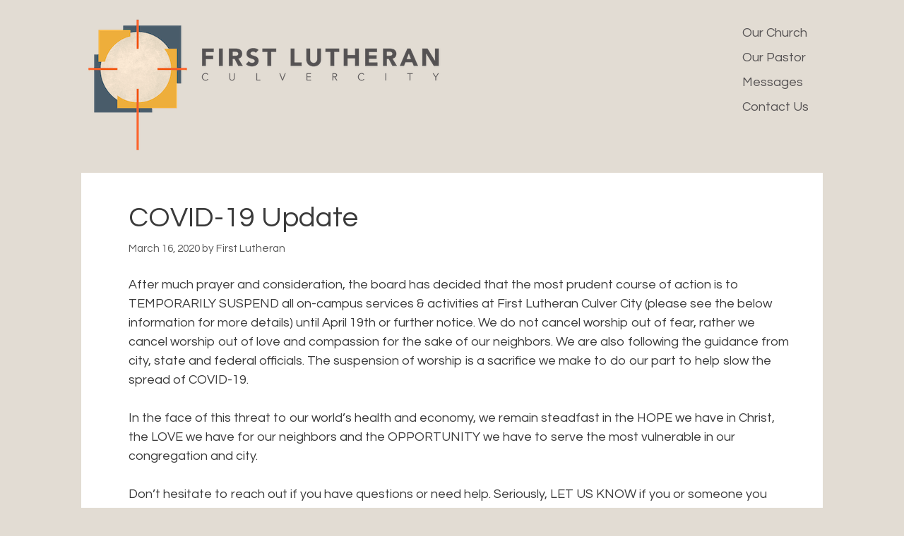

--- FILE ---
content_type: text/html; charset=UTF-8
request_url: https://firstlutherancc.org/covid-19-update/
body_size: 10663
content:
<!DOCTYPE html>
<html lang="en-US" prefix="og: https://ogp.me/ns#">
<head>
	<meta charset="UTF-8">
	
		<style id="typewheel-inline-css">
			:root {
				--color-primary: #495c6a;--color-secondary: #eeae3b;--color-tertiary: #f25f29;--color-quaternary: ;--color-quinary: ;--color-senary: ;--color-septenary: ;--color-black-pseudo: #3a3a3a;--color-gray-darker: ;--color-gray-dark: #545152;--color-gray: ;--color-gray-light: ;--color-gray-lighter: ;--color-white-pseudo: #f9f8f8;--gravityforms-color-lightest: var(--color-white-pseudo);--gravityforms-color-light: var(--color-quaternary);--gravityforms-color-medium: var(--color-primary);--gravityforms-color-dark: var(--color-gray-dark);--gravityforms-color-darkest: var(--color-black-pseudo);--gravityforms-color-accent: var(--color-tertiary);--gravityforms-field-general-height: 44px;--gravityforms-field-general-border-radius: 0px;--gravityforms-field-general-box-shadow-width: 1px;--gravityforms-field-general-focused-box-shadow-width: 3px;--gravityforms-field-general-focused-box-shadow-offset-horizontal: 0px;--gravityforms-field-general-filled-box-shadow-width: 2px;			}
							.gform_wrapper select {
					background-image: url('data:image/svg+xml;charset=US-ASCII,%3Csvg%20xmlns%3D%22http%3A%2F%2Fwww.w3.org%2F2000%2Fsvg%22%20width%3D%22292.4%22%20height%3D%22292.4%22%3E%3Cpath%20fill%3D%22%23777777%22%20d%3D%22M287%2069.4a17.6%2017.6%200%200%200-13-5.4H18.4c-5%200-9.3%201.8-12.9%205.4A17.6%2017.6%200%200%200%200%2082.2c0%205%201.8%209.3%205.4%2012.9l128%20127.9c3.6%203.6%207.8%205.4%2012.8%205.4s9.2-1.8%2012.8-5.4L287%2095c3.5-3.5%205.4-7.8%205.4-12.8%200-5-1.9-9.2-5.5-12.8z%22%2F%3E%3C%2Fsvg%3E');
				}
			.has-primary-color { color: var(--color-primary) !important; }.has-primary-background-color { background-color: var(--color-primary) !important; }.has-secondary-color { color: var(--color-secondary) !important; }.has-secondary-background-color { background-color: var(--color-secondary) !important; }.has-tertiary-color { color: var(--color-tertiary) !important; }.has-tertiary-background-color { background-color: var(--color-tertiary) !important; }.has-quaternary-color { color: var(--color-quaternary) !important; }.has-quaternary-background-color { background-color: var(--color-quaternary) !important; }.has-quinary-color { color: var(--color-quinary) !important; }.has-quinary-background-color { background-color: var(--color-quinary) !important; }.has-senary-color { color: var(--color-senary) !important; }.has-senary-background-color { background-color: var(--color-senary) !important; }.has-septenary-color { color: var(--color-septenary) !important; }.has-septenary-background-color { background-color: var(--color-septenary) !important; }.has-black-pseudo-color { color: var(--color-black-pseudo) !important; }.has-black-pseudo-background-color { background-color: var(--color-black-pseudo) !important; }.has-gray-darker-color { color: var(--color-gray-darker) !important; }.has-gray-darker-background-color { background-color: var(--color-gray-darker) !important; }.has-gray-dark-color { color: var(--color-gray-dark) !important; }.has-gray-dark-background-color { background-color: var(--color-gray-dark) !important; }.has-gray-color { color: var(--color-gray) !important; }.has-gray-background-color { background-color: var(--color-gray) !important; }.has-gray-light-color { color: var(--color-gray-light) !important; }.has-gray-light-background-color { background-color: var(--color-gray-light) !important; }.has-gray-lighter-color { color: var(--color-gray-lighter) !important; }.has-gray-lighter-background-color { background-color: var(--color-gray-lighter) !important; }.has-white-pseudo-color { color: var(--color-white-pseudo) !important; }.has-white-pseudo-background-color { background-color: var(--color-white-pseudo) !important; }
		</style>

		<style>img:is([sizes="auto" i], [sizes^="auto," i]) { contain-intrinsic-size: 3000px 1500px }</style>
	<meta name="viewport" content="width=device-width, initial-scale=1">
<!-- Search Engine Optimization by Rank Math - https://rankmath.com/ -->
<title>COVID-19 Update - First Lutheran Culver City</title>
<meta name="description" content="After much prayer and consideration, the board has decided that the most prudent course of action is to TEMPORARILY SUSPEND all on-campus services &amp;"/>
<meta name="robots" content="index, follow, max-snippet:-1, max-video-preview:-1, max-image-preview:large"/>
<link rel="canonical" href="https://firstlutherancc.org/covid-19-update/" />
<meta property="og:locale" content="en_US" />
<meta property="og:type" content="article" />
<meta property="og:title" content="COVID-19 Update - First Lutheran Culver City" />
<meta property="og:description" content="After much prayer and consideration, the board has decided that the most prudent course of action is to TEMPORARILY SUSPEND all on-campus services &amp;" />
<meta property="og:url" content="https://firstlutherancc.org/covid-19-update/" />
<meta property="og:site_name" content="First Lutheran Culver City" />
<meta property="article:section" content="Announcements" />
<meta property="og:updated_time" content="2020-04-17T12:52:45-07:00" />
<meta property="og:image" content="https://firstlutherancc.org/wp-content/uploads/2018/06/flcc-building.jpg" />
<meta property="og:image:secure_url" content="https://firstlutherancc.org/wp-content/uploads/2018/06/flcc-building.jpg" />
<meta property="og:image:width" content="1800" />
<meta property="og:image:height" content="1202" />
<meta property="og:image:alt" content="COVID-19 Update" />
<meta property="og:image:type" content="image/jpeg" />
<meta property="article:published_time" content="2020-03-16T15:28:22-07:00" />
<meta property="article:modified_time" content="2020-04-17T12:52:45-07:00" />
<meta name="twitter:card" content="summary_large_image" />
<meta name="twitter:title" content="COVID-19 Update - First Lutheran Culver City" />
<meta name="twitter:description" content="After much prayer and consideration, the board has decided that the most prudent course of action is to TEMPORARILY SUSPEND all on-campus services &amp;" />
<meta name="twitter:image" content="https://firstlutherancc.org/wp-content/uploads/2018/06/flcc-building.jpg" />
<meta name="twitter:label1" content="Written by" />
<meta name="twitter:data1" content="First Lutheran" />
<meta name="twitter:label2" content="Time to read" />
<meta name="twitter:data2" content="2 minutes" />
<script type="application/ld+json" class="rank-math-schema">{"@context":"https://schema.org","@graph":[{"@type":["Church","Organization"],"@id":"https://firstlutherancc.org/#organization","name":"First Lutheran Culver City","url":"https://firstlutherancc.org","logo":{"@type":"ImageObject","@id":"https://firstlutherancc.org/#logo","url":"https://firstlutherancc.org/wp-content/uploads/2018/07/logo-flcc-small.png","contentUrl":"https://firstlutherancc.org/wp-content/uploads/2018/07/logo-flcc-small.png","caption":"First Lutheran Culver City","inLanguage":"en-US","width":"525","height":"205"},"openingHours":["Monday,Tuesday,Wednesday,Thursday,Friday,Saturday,Sunday 09:00-17:00"]},{"@type":"WebSite","@id":"https://firstlutherancc.org/#website","url":"https://firstlutherancc.org","name":"First Lutheran Culver City","publisher":{"@id":"https://firstlutherancc.org/#organization"},"inLanguage":"en-US"},{"@type":"ImageObject","@id":"https://firstlutherancc.org/wp-content/uploads/2018/06/flcc-building.jpg","url":"https://firstlutherancc.org/wp-content/uploads/2018/06/flcc-building.jpg","width":"1800","height":"1202","inLanguage":"en-US"},{"@type":"WebPage","@id":"https://firstlutherancc.org/covid-19-update/#webpage","url":"https://firstlutherancc.org/covid-19-update/","name":"COVID-19 Update - First Lutheran Culver City","datePublished":"2020-03-16T15:28:22-07:00","dateModified":"2020-04-17T12:52:45-07:00","isPartOf":{"@id":"https://firstlutherancc.org/#website"},"primaryImageOfPage":{"@id":"https://firstlutherancc.org/wp-content/uploads/2018/06/flcc-building.jpg"},"inLanguage":"en-US"},{"@type":"Person","@id":"https://firstlutherancc.org/author/first-lutheran/","name":"First Lutheran","url":"https://firstlutherancc.org/author/first-lutheran/","image":{"@type":"ImageObject","@id":"https://secure.gravatar.com/avatar/f9264c418600104f219dedd484f9841a909390b4a81b12d359b755a8d7430cc0?s=96&amp;d=mm&amp;r=g","url":"https://secure.gravatar.com/avatar/f9264c418600104f219dedd484f9841a909390b4a81b12d359b755a8d7430cc0?s=96&amp;d=mm&amp;r=g","caption":"First Lutheran","inLanguage":"en-US"},"worksFor":{"@id":"https://firstlutherancc.org/#organization"}},{"@type":"BlogPosting","headline":"COVID-19 Update - First Lutheran Culver City","datePublished":"2020-03-16T15:28:22-07:00","dateModified":"2020-04-17T12:52:45-07:00","articleSection":"Announcements","author":{"@id":"https://firstlutherancc.org/author/first-lutheran/","name":"First Lutheran"},"publisher":{"@id":"https://firstlutherancc.org/#organization"},"description":"After much prayer and consideration, the board has decided that the most prudent course of action is to TEMPORARILY SUSPEND all on-campus services &amp;","name":"COVID-19 Update - First Lutheran Culver City","@id":"https://firstlutherancc.org/covid-19-update/#richSnippet","isPartOf":{"@id":"https://firstlutherancc.org/covid-19-update/#webpage"},"image":{"@id":"https://firstlutherancc.org/wp-content/uploads/2018/06/flcc-building.jpg"},"inLanguage":"en-US","mainEntityOfPage":{"@id":"https://firstlutherancc.org/covid-19-update/#webpage"}}]}</script>
<!-- /Rank Math WordPress SEO plugin -->

<link rel='dns-prefetch' href='//code.iconify.design' />
<link rel='dns-prefetch' href='//cdn.jsdelivr.net' />
<link href='https://fonts.gstatic.com' crossorigin rel='preconnect' />
<link href='https://fonts.googleapis.com' crossorigin rel='preconnect' />
<link rel="alternate" type="application/rss+xml" title="First Lutheran Culver City &raquo; Feed" href="https://firstlutherancc.org/feed/" />
<link rel='stylesheet' id='generate-fonts-css' href='//fonts.googleapis.com/css?family=Questrial:regular' media='all' />
<link rel='stylesheet' id='wp-block-library-css' href='https://firstlutherancc.org/wp-includes/css/dist/block-library/style.min.css' media='all' />
<style id='classic-theme-styles-inline-css'>
/*! This file is auto-generated */
.wp-block-button__link{color:#fff;background-color:#32373c;border-radius:9999px;box-shadow:none;text-decoration:none;padding:calc(.667em + 2px) calc(1.333em + 2px);font-size:1.125em}.wp-block-file__button{background:#32373c;color:#fff;text-decoration:none}
</style>
<style id='global-styles-inline-css'>
:root{--wp--preset--aspect-ratio--square: 1;--wp--preset--aspect-ratio--4-3: 4/3;--wp--preset--aspect-ratio--3-4: 3/4;--wp--preset--aspect-ratio--3-2: 3/2;--wp--preset--aspect-ratio--2-3: 2/3;--wp--preset--aspect-ratio--16-9: 16/9;--wp--preset--aspect-ratio--9-16: 9/16;--wp--preset--color--black: #000000;--wp--preset--color--cyan-bluish-gray: #abb8c3;--wp--preset--color--white: #ffffff;--wp--preset--color--pale-pink: #f78da7;--wp--preset--color--vivid-red: #cf2e2e;--wp--preset--color--luminous-vivid-orange: #ff6900;--wp--preset--color--luminous-vivid-amber: #fcb900;--wp--preset--color--light-green-cyan: #7bdcb5;--wp--preset--color--vivid-green-cyan: #00d084;--wp--preset--color--pale-cyan-blue: #8ed1fc;--wp--preset--color--vivid-cyan-blue: #0693e3;--wp--preset--color--vivid-purple: #9b51e0;--wp--preset--color--primary: #495c6a;--wp--preset--color--secondary: #eeae3b;--wp--preset--color--tertiary: #f25f29;--wp--preset--color--black-pseudo: #3a3a3a;--wp--preset--color--gray-dark: #545152;--wp--preset--color--white-pseudo: #f9f8f8;--wp--preset--gradient--vivid-cyan-blue-to-vivid-purple: linear-gradient(135deg,rgba(6,147,227,1) 0%,rgb(155,81,224) 100%);--wp--preset--gradient--light-green-cyan-to-vivid-green-cyan: linear-gradient(135deg,rgb(122,220,180) 0%,rgb(0,208,130) 100%);--wp--preset--gradient--luminous-vivid-amber-to-luminous-vivid-orange: linear-gradient(135deg,rgba(252,185,0,1) 0%,rgba(255,105,0,1) 100%);--wp--preset--gradient--luminous-vivid-orange-to-vivid-red: linear-gradient(135deg,rgba(255,105,0,1) 0%,rgb(207,46,46) 100%);--wp--preset--gradient--very-light-gray-to-cyan-bluish-gray: linear-gradient(135deg,rgb(238,238,238) 0%,rgb(169,184,195) 100%);--wp--preset--gradient--cool-to-warm-spectrum: linear-gradient(135deg,rgb(74,234,220) 0%,rgb(151,120,209) 20%,rgb(207,42,186) 40%,rgb(238,44,130) 60%,rgb(251,105,98) 80%,rgb(254,248,76) 100%);--wp--preset--gradient--blush-light-purple: linear-gradient(135deg,rgb(255,206,236) 0%,rgb(152,150,240) 100%);--wp--preset--gradient--blush-bordeaux: linear-gradient(135deg,rgb(254,205,165) 0%,rgb(254,45,45) 50%,rgb(107,0,62) 100%);--wp--preset--gradient--luminous-dusk: linear-gradient(135deg,rgb(255,203,112) 0%,rgb(199,81,192) 50%,rgb(65,88,208) 100%);--wp--preset--gradient--pale-ocean: linear-gradient(135deg,rgb(255,245,203) 0%,rgb(182,227,212) 50%,rgb(51,167,181) 100%);--wp--preset--gradient--electric-grass: linear-gradient(135deg,rgb(202,248,128) 0%,rgb(113,206,126) 100%);--wp--preset--gradient--midnight: linear-gradient(135deg,rgb(2,3,129) 0%,rgb(40,116,252) 100%);--wp--preset--font-size--small: 13px;--wp--preset--font-size--medium: 20px;--wp--preset--font-size--large: 36px;--wp--preset--font-size--x-large: 42px;--wp--preset--spacing--20: 0.44rem;--wp--preset--spacing--30: 0.67rem;--wp--preset--spacing--40: 1rem;--wp--preset--spacing--50: 1.5rem;--wp--preset--spacing--60: 2.25rem;--wp--preset--spacing--70: 3.38rem;--wp--preset--spacing--80: 5.06rem;--wp--preset--shadow--natural: 6px 6px 9px rgba(0, 0, 0, 0.2);--wp--preset--shadow--deep: 12px 12px 50px rgba(0, 0, 0, 0.4);--wp--preset--shadow--sharp: 6px 6px 0px rgba(0, 0, 0, 0.2);--wp--preset--shadow--outlined: 6px 6px 0px -3px rgba(255, 255, 255, 1), 6px 6px rgba(0, 0, 0, 1);--wp--preset--shadow--crisp: 6px 6px 0px rgba(0, 0, 0, 1);}:where(.is-layout-flex){gap: 0.5em;}:where(.is-layout-grid){gap: 0.5em;}body .is-layout-flex{display: flex;}.is-layout-flex{flex-wrap: wrap;align-items: center;}.is-layout-flex > :is(*, div){margin: 0;}body .is-layout-grid{display: grid;}.is-layout-grid > :is(*, div){margin: 0;}:where(.wp-block-columns.is-layout-flex){gap: 2em;}:where(.wp-block-columns.is-layout-grid){gap: 2em;}:where(.wp-block-post-template.is-layout-flex){gap: 1.25em;}:where(.wp-block-post-template.is-layout-grid){gap: 1.25em;}.has-black-color{color: var(--wp--preset--color--black) !important;}.has-cyan-bluish-gray-color{color: var(--wp--preset--color--cyan-bluish-gray) !important;}.has-white-color{color: var(--wp--preset--color--white) !important;}.has-pale-pink-color{color: var(--wp--preset--color--pale-pink) !important;}.has-vivid-red-color{color: var(--wp--preset--color--vivid-red) !important;}.has-luminous-vivid-orange-color{color: var(--wp--preset--color--luminous-vivid-orange) !important;}.has-luminous-vivid-amber-color{color: var(--wp--preset--color--luminous-vivid-amber) !important;}.has-light-green-cyan-color{color: var(--wp--preset--color--light-green-cyan) !important;}.has-vivid-green-cyan-color{color: var(--wp--preset--color--vivid-green-cyan) !important;}.has-pale-cyan-blue-color{color: var(--wp--preset--color--pale-cyan-blue) !important;}.has-vivid-cyan-blue-color{color: var(--wp--preset--color--vivid-cyan-blue) !important;}.has-vivid-purple-color{color: var(--wp--preset--color--vivid-purple) !important;}.has-black-background-color{background-color: var(--wp--preset--color--black) !important;}.has-cyan-bluish-gray-background-color{background-color: var(--wp--preset--color--cyan-bluish-gray) !important;}.has-white-background-color{background-color: var(--wp--preset--color--white) !important;}.has-pale-pink-background-color{background-color: var(--wp--preset--color--pale-pink) !important;}.has-vivid-red-background-color{background-color: var(--wp--preset--color--vivid-red) !important;}.has-luminous-vivid-orange-background-color{background-color: var(--wp--preset--color--luminous-vivid-orange) !important;}.has-luminous-vivid-amber-background-color{background-color: var(--wp--preset--color--luminous-vivid-amber) !important;}.has-light-green-cyan-background-color{background-color: var(--wp--preset--color--light-green-cyan) !important;}.has-vivid-green-cyan-background-color{background-color: var(--wp--preset--color--vivid-green-cyan) !important;}.has-pale-cyan-blue-background-color{background-color: var(--wp--preset--color--pale-cyan-blue) !important;}.has-vivid-cyan-blue-background-color{background-color: var(--wp--preset--color--vivid-cyan-blue) !important;}.has-vivid-purple-background-color{background-color: var(--wp--preset--color--vivid-purple) !important;}.has-black-border-color{border-color: var(--wp--preset--color--black) !important;}.has-cyan-bluish-gray-border-color{border-color: var(--wp--preset--color--cyan-bluish-gray) !important;}.has-white-border-color{border-color: var(--wp--preset--color--white) !important;}.has-pale-pink-border-color{border-color: var(--wp--preset--color--pale-pink) !important;}.has-vivid-red-border-color{border-color: var(--wp--preset--color--vivid-red) !important;}.has-luminous-vivid-orange-border-color{border-color: var(--wp--preset--color--luminous-vivid-orange) !important;}.has-luminous-vivid-amber-border-color{border-color: var(--wp--preset--color--luminous-vivid-amber) !important;}.has-light-green-cyan-border-color{border-color: var(--wp--preset--color--light-green-cyan) !important;}.has-vivid-green-cyan-border-color{border-color: var(--wp--preset--color--vivid-green-cyan) !important;}.has-pale-cyan-blue-border-color{border-color: var(--wp--preset--color--pale-cyan-blue) !important;}.has-vivid-cyan-blue-border-color{border-color: var(--wp--preset--color--vivid-cyan-blue) !important;}.has-vivid-purple-border-color{border-color: var(--wp--preset--color--vivid-purple) !important;}.has-vivid-cyan-blue-to-vivid-purple-gradient-background{background: var(--wp--preset--gradient--vivid-cyan-blue-to-vivid-purple) !important;}.has-light-green-cyan-to-vivid-green-cyan-gradient-background{background: var(--wp--preset--gradient--light-green-cyan-to-vivid-green-cyan) !important;}.has-luminous-vivid-amber-to-luminous-vivid-orange-gradient-background{background: var(--wp--preset--gradient--luminous-vivid-amber-to-luminous-vivid-orange) !important;}.has-luminous-vivid-orange-to-vivid-red-gradient-background{background: var(--wp--preset--gradient--luminous-vivid-orange-to-vivid-red) !important;}.has-very-light-gray-to-cyan-bluish-gray-gradient-background{background: var(--wp--preset--gradient--very-light-gray-to-cyan-bluish-gray) !important;}.has-cool-to-warm-spectrum-gradient-background{background: var(--wp--preset--gradient--cool-to-warm-spectrum) !important;}.has-blush-light-purple-gradient-background{background: var(--wp--preset--gradient--blush-light-purple) !important;}.has-blush-bordeaux-gradient-background{background: var(--wp--preset--gradient--blush-bordeaux) !important;}.has-luminous-dusk-gradient-background{background: var(--wp--preset--gradient--luminous-dusk) !important;}.has-pale-ocean-gradient-background{background: var(--wp--preset--gradient--pale-ocean) !important;}.has-electric-grass-gradient-background{background: var(--wp--preset--gradient--electric-grass) !important;}.has-midnight-gradient-background{background: var(--wp--preset--gradient--midnight) !important;}.has-small-font-size{font-size: var(--wp--preset--font-size--small) !important;}.has-medium-font-size{font-size: var(--wp--preset--font-size--medium) !important;}.has-large-font-size{font-size: var(--wp--preset--font-size--large) !important;}.has-x-large-font-size{font-size: var(--wp--preset--font-size--x-large) !important;}
:where(.wp-block-post-template.is-layout-flex){gap: 1.25em;}:where(.wp-block-post-template.is-layout-grid){gap: 1.25em;}
:where(.wp-block-columns.is-layout-flex){gap: 2em;}:where(.wp-block-columns.is-layout-grid){gap: 2em;}
:root :where(.wp-block-pullquote){font-size: 1.5em;line-height: 1.6;}
</style>
<link rel='stylesheet' id='wp-show-posts-css' href='https://firstlutherancc.org/wp-content/plugins/wp-show-posts/css/wp-show-posts-min.css' media='all' />
<link rel='stylesheet' id='generate-style-grid-css' href='https://firstlutherancc.org/wp-content/themes/generatepress/assets/css/unsemantic-grid.min.css' media='all' />
<link rel='stylesheet' id='generate-style-css' href='https://firstlutherancc.org/wp-content/themes/generatepress/assets/css/style.min.css' media='all' />
<style id='generate-style-inline-css'>
body{background-color:#e2dcd3;color:#3a3a3a;}a{color:#f25f29;}a:hover, a:focus, a:active{color:#495c6a;}body .grid-container{max-width:1050px;}.wp-block-group__inner-container{max-width:1050px;margin-left:auto;margin-right:auto;}.generate-back-to-top{font-size:20px;border-radius:3px;position:fixed;bottom:30px;right:30px;line-height:40px;width:40px;text-align:center;z-index:10;transition:opacity 300ms ease-in-out;opacity:0.1;transform:translateY(1000px);}.generate-back-to-top__show{opacity:1;transform:translateY(0);}:root{--primary:#495c6a;--secondary:#eeae3b;--tertiary:#f25f29;--black_pseudo:#3a3a3a;--gray_dark:#545152;--white_pseudo:#f9f8f8;}:root .has-primary-color{color:var(--primary);}:root .has-primary-background-color{background-color:var(--primary);}:root .has-secondary-color{color:var(--secondary);}:root .has-secondary-background-color{background-color:var(--secondary);}:root .has-tertiary-color{color:var(--tertiary);}:root .has-tertiary-background-color{background-color:var(--tertiary);}:root .has-black_pseudo-color{color:var(--black_pseudo);}:root .has-black_pseudo-background-color{background-color:var(--black_pseudo);}:root .has-gray_dark-color{color:var(--gray_dark);}:root .has-gray_dark-background-color{background-color:var(--gray_dark);}:root .has-white_pseudo-color{color:var(--white_pseudo);}:root .has-white_pseudo-background-color{background-color:var(--white_pseudo);}body, button, input, select, textarea{font-family:"Questrial", sans-serif;font-size:18px;}body{line-height:1.5;}.entry-content > [class*="wp-block-"]:not(:last-child):not(.wp-block-heading){margin-bottom:1.5em;}.main-title{font-size:45px;}.main-navigation a, .menu-toggle{font-size:18px;}.main-navigation .main-nav ul ul li a{font-size:15px;}.sidebar .widget, .footer-widgets .widget{font-size:17px;}h1{font-weight:300;font-size:40px;}h2{font-weight:300;font-size:30px;}h3{font-size:20px;}h4{font-size:inherit;}h5{font-size:inherit;}.site-info{font-size:12px;}@media (max-width:768px){.main-title{font-size:30px;}h1{font-size:30px;}h2{font-size:25px;}}.top-bar{background-color:#636363;color:#ffffff;}.top-bar a{color:#ffffff;}.top-bar a:hover{color:#303030;}.site-header{background-color:rgba(255,255,255,0);color:#3a3a3a;}.site-header a{color:#3a3a3a;}.main-title a,.main-title a:hover{color:#222222;}.site-description{color:#757575;}.main-navigation,.main-navigation ul ul{background-color:rgba(84,81,82,0);}.main-navigation .main-nav ul li a, .main-navigation .menu-toggle, .main-navigation .menu-bar-items{color:#545152;}.main-navigation .main-nav ul li:not([class*="current-menu-"]):hover > a, .main-navigation .main-nav ul li:not([class*="current-menu-"]):focus > a, .main-navigation .main-nav ul li.sfHover:not([class*="current-menu-"]) > a, .main-navigation .menu-bar-item:hover > a, .main-navigation .menu-bar-item.sfHover > a{color:#495c6a;background-color:rgba(63,63,63,0);}button.menu-toggle:hover,button.menu-toggle:focus,.main-navigation .mobile-bar-items a,.main-navigation .mobile-bar-items a:hover,.main-navigation .mobile-bar-items a:focus{color:#545152;}.main-navigation .main-nav ul li[class*="current-menu-"] > a{color:#545152;background-color:rgba(63,63,63,0);}.navigation-search input[type="search"],.navigation-search input[type="search"]:active, .navigation-search input[type="search"]:focus, .main-navigation .main-nav ul li.search-item.active > a, .main-navigation .menu-bar-items .search-item.active > a{opacity:1;}.main-navigation ul ul{background-color:#3f3f3f;}.main-navigation .main-nav ul ul li a{color:#ffffff;}.main-navigation .main-nav ul ul li:not([class*="current-menu-"]):hover > a,.main-navigation .main-nav ul ul li:not([class*="current-menu-"]):focus > a, .main-navigation .main-nav ul ul li.sfHover:not([class*="current-menu-"]) > a{color:#ffffff;background-color:#4f4f4f;}.main-navigation .main-nav ul ul li[class*="current-menu-"] > a{color:#ffffff;background-color:#4f4f4f;}.separate-containers .inside-article, .separate-containers .comments-area, .separate-containers .page-header, .one-container .container, .separate-containers .paging-navigation, .inside-page-header{background-color:#ffffff;}.entry-meta{color:#595959;}.entry-meta a{color:#595959;}.entry-meta a:hover{color:#1e73be;}.sidebar .widget{background-color:#ffffff;}.sidebar .widget .widget-title{color:#000000;}.footer-widgets{background-color:#ffffff;}.footer-widgets .widget-title{color:#000000;}.site-info{color:#ffffff;background-color:#222222;}.site-info a{color:#ffffff;}.site-info a:hover{color:#f25f29;}.footer-bar .widget_nav_menu .current-menu-item a{color:#f25f29;}input[type="text"],input[type="email"],input[type="url"],input[type="password"],input[type="search"],input[type="tel"],input[type="number"],textarea,select{color:#666666;background-color:#fafafa;border-color:#cccccc;}input[type="text"]:focus,input[type="email"]:focus,input[type="url"]:focus,input[type="password"]:focus,input[type="search"]:focus,input[type="tel"]:focus,input[type="number"]:focus,textarea:focus,select:focus{color:#666666;background-color:#ffffff;border-color:#bfbfbf;}button,html input[type="button"],input[type="reset"],input[type="submit"],a.button,a.wp-block-button__link:not(.has-background){color:#ffffff;background-color:#666666;}button:hover,html input[type="button"]:hover,input[type="reset"]:hover,input[type="submit"]:hover,a.button:hover,button:focus,html input[type="button"]:focus,input[type="reset"]:focus,input[type="submit"]:focus,a.button:focus,a.wp-block-button__link:not(.has-background):active,a.wp-block-button__link:not(.has-background):focus,a.wp-block-button__link:not(.has-background):hover{color:#ffffff;background-color:#3f3f3f;}a.generate-back-to-top{background-color:rgba( 0,0,0,0.4 );color:#ffffff;}a.generate-back-to-top:hover,a.generate-back-to-top:focus{background-color:rgba( 0,0,0,0.6 );color:#ffffff;}@media (max-width: 768px){.main-navigation .menu-bar-item:hover > a, .main-navigation .menu-bar-item.sfHover > a{background:none;color:#545152;}}.inside-top-bar{padding:10px;}.inside-header{padding:20px 20px 50px 20px;}.site-main .wp-block-group__inner-container{padding:40px;}.entry-content .alignwide, body:not(.no-sidebar) .entry-content .alignfull{margin-left:-40px;width:calc(100% + 80px);max-width:calc(100% + 80px);}.main-navigation .main-nav ul li a,.menu-toggle,.main-navigation .mobile-bar-items a{line-height:35px;}.navigation-search input[type="search"]{height:35px;}.rtl .menu-item-has-children .dropdown-menu-toggle{padding-left:20px;}.rtl .main-navigation .main-nav ul li.menu-item-has-children > a{padding-right:20px;}.site-info{padding:12px;}@media (max-width:768px){.separate-containers .inside-article, .separate-containers .comments-area, .separate-containers .page-header, .separate-containers .paging-navigation, .one-container .site-content, .inside-page-header{padding:30px;}.site-main .wp-block-group__inner-container{padding:30px;}.site-info{padding-right:10px;padding-left:10px;}.entry-content .alignwide, body:not(.no-sidebar) .entry-content .alignfull{margin-left:-30px;width:calc(100% + 60px);max-width:calc(100% + 60px);}}.one-container .sidebar .widget{padding:0px;}/* End cached CSS */@media (max-width: 768px){.main-navigation .menu-toggle,.main-navigation .mobile-bar-items,.sidebar-nav-mobile:not(#sticky-placeholder){display:block;}.main-navigation ul,.gen-sidebar-nav{display:none;}[class*="nav-float-"] .site-header .inside-header > *{float:none;clear:both;}}
body{background-image:url('https://firstlutherancc.org/wp-content/uploads/2018/06/flcc-building.jpg');background-repeat:no-repeat;background-size:cover;background-attachment:fixed;background-position:50% 50%;}
.dynamic-author-image-rounded{border-radius:100%;}.dynamic-featured-image, .dynamic-author-image{vertical-align:middle;}.one-container.blog .dynamic-content-template:not(:last-child), .one-container.archive .dynamic-content-template:not(:last-child){padding-bottom:0px;}.dynamic-entry-excerpt > p:last-child{margin-bottom:0px;}
.main-navigation .navigation-logo img {height:35px;}@media (max-width: 1060px) {.main-navigation .navigation-logo.site-logo {margin-left:0;}body.sticky-menu-logo.nav-float-left .main-navigation .site-logo.navigation-logo {margin-right:0;}}.main-navigation .main-nav ul li a,.menu-toggle,.main-navigation .mobile-bar-items a{transition: line-height 300ms ease}
.navigation-branding .main-title{font-weight:bold;text-transform:none;font-size:45px;}@media (max-width: 768px){.navigation-branding .main-title{font-size:30px;}}
@media (max-width: 1024px),(min-width:1025px){.main-navigation.sticky-navigation-transition .main-nav > ul > li > a,.sticky-navigation-transition .menu-toggle,.main-navigation.sticky-navigation-transition .mobile-bar-items a, .sticky-navigation-transition .navigation-branding .main-title{line-height:80px;}.main-navigation.sticky-navigation-transition .site-logo img, .main-navigation.sticky-navigation-transition .navigation-search input[type="search"], .main-navigation.sticky-navigation-transition .navigation-branding img{height:80px;}}.main-navigation.slideout-navigation .main-nav > ul > li > a{line-height:50px;}
</style>
<link rel='stylesheet' id='generate-mobile-style-css' href='https://firstlutherancc.org/wp-content/themes/generatepress/assets/css/mobile.min.css' media='all' />
<link rel='stylesheet' id='generate-font-icons-css' href='https://firstlutherancc.org/wp-content/themes/generatepress/assets/css/components/font-icons.min.css' media='all' />
<link rel='stylesheet' id='generate-child-css' href='https://firstlutherancc.org/wp-content/themes/generatepress-flcc/style.css' media='all' />
<link rel='stylesheet' id='materialdesignicons-css' href='//cdn.jsdelivr.net/npm/@mdi/font@5.8.55/css/materialdesignicons.min.css' media='screen' />
<link rel='stylesheet' id='typewheel-css' href='https://firstlutherancc.org/wp-content/plugins/typewheel/css/typewheel.css' media='screen' />
<link rel='stylesheet' id='typewheel-gravityforms-css' href='https://firstlutherancc.org/wp-content/plugins/typewheel/css/typewheel-gravityforms.css' media='screen' />
<link rel='stylesheet' id='typewheel-acf-css' href='https://firstlutherancc.org/wp-content/plugins/typewheel/css/typewheel-acf.css' media='screen' />
<link rel='stylesheet' id='generate-sticky-css' href='https://firstlutherancc.org/wp-content/plugins/gp-premium/menu-plus/functions/css/sticky.min.css' media='all' />
<link rel='stylesheet' id='generate-offside-css' href='https://firstlutherancc.org/wp-content/plugins/gp-premium/menu-plus/functions/css/offside.min.css' media='all' />
<style id='generate-offside-inline-css'>
:root{--gp-slideout-width:265px;}.slideout-navigation.main-navigation{background-color:#495c6a;}.slideout-navigation.main-navigation .main-nav ul li a{color:#e2dcd3;font-weight:normal;text-transform:none;}.slideout-navigation.main-navigation.do-overlay .main-nav ul ul li a{font-size:1em;}.slideout-navigation.main-navigation .main-nav ul li:not([class*="current-menu-"]):hover > a, .slideout-navigation.main-navigation .main-nav ul li:not([class*="current-menu-"]):focus > a, .slideout-navigation.main-navigation .main-nav ul li.sfHover:not([class*="current-menu-"]) > a{color:#545152;background-color:#eeae3b;}.slideout-navigation, .slideout-navigation a{color:#e2dcd3;}.slideout-navigation button.slideout-exit{color:#e2dcd3;padding-left:20px;padding-right:20px;}.slideout-navigation .dropdown-menu-toggle:before{content:"\f107";}.slideout-navigation .sfHover > a .dropdown-menu-toggle:before{content:"\f106";}@media (max-width: 768px){.menu-bar-item.slideout-toggle{display:none;}}
</style>
<link rel='stylesheet' id='gp-premium-icons-css' href='https://firstlutherancc.org/wp-content/plugins/gp-premium/general/icons/icons.min.css' media='all' />
<link rel='stylesheet' id='generate-menu-logo-css' href='https://firstlutherancc.org/wp-content/plugins/gp-premium/menu-plus/functions/css/menu-logo.min.css' media='all' />
<style id='generate-menu-logo-inline-css'>
@media (max-width: 768px){.sticky-menu-logo .navigation-stick:not(.mobile-header-navigation) .menu-toggle,.menu-logo .main-navigation:not(.mobile-header-navigation) .menu-toggle{display:inline-block;clear:none;width:auto;float:right;}.sticky-menu-logo .navigation-stick:not(.mobile-header-navigation) .mobile-bar-items,.menu-logo .main-navigation:not(.mobile-header-navigation) .mobile-bar-items{position:relative;float:right;}.regular-menu-logo .main-navigation:not(.navigation-stick):not(.mobile-header-navigation) .menu-toggle{display:inline-block;clear:none;width:auto;float:right;}.regular-menu-logo .main-navigation:not(.navigation-stick):not(.mobile-header-navigation) .mobile-bar-items{position:relative;float:right;}body[class*="nav-float-"].menu-logo-enabled:not(.sticky-menu-logo) .main-navigation .main-nav{display:block;}.sticky-menu-logo.nav-float-left .navigation-stick:not(.mobile-header-navigation) .menu-toggle,.menu-logo.nav-float-left .main-navigation:not(.mobile-header-navigation) .menu-toggle,.regular-menu-logo.nav-float-left .main-navigation:not(.navigation-stick):not(.mobile-header-navigation) .menu-toggle{float:left;}}
</style>
<link rel='stylesheet' id='generate-navigation-branding-css' href='https://firstlutherancc.org/wp-content/plugins/gp-premium/menu-plus/functions/css/navigation-branding.min.css' media='all' />
<style id='generate-navigation-branding-inline-css'>
@media (max-width: 768px){.site-header, #site-navigation, #sticky-navigation{display:none !important;opacity:0.0;}#mobile-header{display:block !important;width:100% !important;}#mobile-header .main-nav > ul{display:none;}#mobile-header.toggled .main-nav > ul, #mobile-header .menu-toggle, #mobile-header .mobile-bar-items{display:block;}#mobile-header .main-nav{-ms-flex:0 0 100%;flex:0 0 100%;-webkit-box-ordinal-group:5;-ms-flex-order:4;order:4;}}.navigation-branding img, .site-logo.mobile-header-logo img{height:35px;width:auto;}.navigation-branding .main-title{line-height:35px;}@media (max-width: 1060px){#site-navigation .navigation-branding, #sticky-navigation .navigation-branding{margin-left:10px;}}@media (max-width: 768px){.main-navigation:not(.slideout-navigation) .main-nav{-ms-flex:0 0 100%;flex:0 0 100%;}.main-navigation:not(.slideout-navigation) .inside-navigation{-ms-flex-wrap:wrap;flex-wrap:wrap;display:-webkit-box;display:-ms-flexbox;display:flex;}.nav-aligned-center .navigation-branding, .nav-aligned-left .navigation-branding{margin-right:auto;}.nav-aligned-center  .main-navigation.has-branding:not(.slideout-navigation) .inside-navigation .main-nav,.nav-aligned-center  .main-navigation.has-sticky-branding.navigation-stick .inside-navigation .main-nav,.nav-aligned-left  .main-navigation.has-branding:not(.slideout-navigation) .inside-navigation .main-nav,.nav-aligned-left  .main-navigation.has-sticky-branding.navigation-stick .inside-navigation .main-nav{margin-right:0px;}}
</style>
<script async defer data-domain="firstlutherancc.org" src="https://stats.twhl.xyz/js/index.outbound-links.js"></script><script src="https://firstlutherancc.org/wp-includes/js/jquery/jquery.min.js" id="jquery-core-js"></script>
<script defer data-domain='firstlutherancc.org' data-api='https://firstlutherancc.org/wp-json/cd3873/v1/b8dc/d44e1cec' data-cfasync='false' src="https://firstlutherancc.org/wp-content/uploads/48413ebda4/9ceee7ee.js" id="plausible-analytics-js"></script>
<script id="plausible-analytics-js-after">
window.plausible = window.plausible || function() { (window.plausible.q = window.plausible.q || []).push(arguments) }
</script>
<script src="https://firstlutherancc.org/wp-includes/js/jquery/jquery-migrate.min.js" id="jquery-migrate-js"></script>
<script src="https://firstlutherancc.org/wp-content/plugins/typewheel/js/typewheel-search.js" id="typewheel-search-js"></script>
<script src="https://firstlutherancc.org/wp-content/plugins/typewheel/js/typewheel.js" id="typewheel-js"></script>
<script src="https://firstlutherancc.org/wp-content/themes/generatepress-flcc/js/typewheel-grayscroll.js" id="typewheel-grayscroll-js"></script>
<link rel="https://api.w.org/" href="https://firstlutherancc.org/wp-json/" /><link rel="alternate" title="JSON" type="application/json" href="https://firstlutherancc.org/wp-json/wp/v2/posts/859" /><link rel="EditURI" type="application/rsd+xml" title="RSD" href="https://firstlutherancc.org/xmlrpc.php?rsd" />
<meta name="generator" content="WordPress 6.8.3" />
<link rel='shortlink' href='https://firstlutherancc.org/?p=859' />
<link rel="alternate" title="oEmbed (JSON)" type="application/json+oembed" href="https://firstlutherancc.org/wp-json/oembed/1.0/embed?url=https%3A%2F%2Ffirstlutherancc.org%2Fcovid-19-update%2F" />
<link rel="alternate" title="oEmbed (XML)" type="text/xml+oembed" href="https://firstlutherancc.org/wp-json/oembed/1.0/embed?url=https%3A%2F%2Ffirstlutherancc.org%2Fcovid-19-update%2F&#038;format=xml" />
<meta name='plausible-analytics-version' content='2.3.1' />
<link rel="icon" href="https://firstlutherancc.org/wp-content/uploads/2018/07/cropped-icon-flcc-social-150x150.png" sizes="32x32" />
<link rel="icon" href="https://firstlutherancc.org/wp-content/uploads/2018/07/cropped-icon-flcc-social.png" sizes="192x192" />
<link rel="apple-touch-icon" href="https://firstlutherancc.org/wp-content/uploads/2018/07/cropped-icon-flcc-social.png" />
<meta name="msapplication-TileImage" content="https://firstlutherancc.org/wp-content/uploads/2018/07/cropped-icon-flcc-social.png" />
		<style id="wp-custom-css">
			#first-words {
	display: none;
}		</style>
		</head>

<body class="wp-singular post-template-default single single-post postid-859 single-format-standard wp-custom-logo wp-embed-responsive wp-theme-generatepress wp-child-theme-generatepress-flcc post-image-above-header post-image-aligned-center slideout-enabled slideout-mobile sticky-menu-fade sticky-enabled sticky-menu-logo menu-logo-enabled desktop-sticky-menu mobile-header mobile-header-logo no-sidebar nav-float-right separate-containers fluid-header active-footer-widgets-0 header-aligned-left dropdown-hover" itemtype="https://schema.org/Blog" itemscope>
	<a class="screen-reader-text skip-link" href="#content" title="Skip to content">Skip to content</a>		<header class="site-header" id="masthead" aria-label="Site"  itemtype="https://schema.org/WPHeader" itemscope>
			<div class="inside-header grid-container grid-parent">
				<div class="site-logo">
					<a href="https://firstlutherancc.org/" rel="home">
						<img  class="header-image is-logo-image" alt="First Lutheran Culver City" src="https://firstlutherancc.org/wp-content/uploads/2018/07/logo-flcc-small.png" srcset="https://firstlutherancc.org/wp-content/uploads/2018/07/logo-flcc-small.png 1x, https://firstlutherancc.org/wp-content/uploads/2018/07/logo-flcc-small-retina.png 2x" width="525" height="205" />
					</a>
				</div>		<nav class="main-navigation sub-menu-right" id="site-navigation" aria-label="Primary"  itemtype="https://schema.org/SiteNavigationElement" itemscope>
			<div class="inside-navigation grid-container grid-parent">
				<div class="site-logo sticky-logo navigation-logo">
					<a href="https://firstlutherancc.org/" title="First Lutheran Culver City" rel="home">
						<img src="https://firstlutherancc.org/wp-content/uploads/2018/07/icon-flcc-variant-text.png" alt="First Lutheran Culver City" class="is-logo-image" />
					</a>
				</div>				<button class="menu-toggle" aria-controls="generate-slideout-menu" aria-expanded="false">
					<span class="screen-reader-text">Menu</span>				</button>
				<div id="primary-menu" class="main-nav"><ul id="menu-slideout" class=" menu sf-menu"><li id="menu-item-14" class="smooth-scroll menu-item menu-item-type-custom menu-item-object-custom menu-item-home menu-item-14"><a href="https://firstlutherancc.org/#about">Our Church</a></li>
<li id="menu-item-12" class="smooth-scroll menu-item menu-item-type-custom menu-item-object-custom menu-item-home menu-item-12"><a href="https://firstlutherancc.org/#pastor">Our Pastor</a></li>
<li id="menu-item-390" class="smooth-scroll menu-item menu-item-type-custom menu-item-object-custom menu-item-home menu-item-390"><a href="https://firstlutherancc.org/#messages">Messages</a></li>
<li id="menu-item-15" class="smooth-scroll menu-item menu-item-type-custom menu-item-object-custom menu-item-home menu-item-15"><a href="https://firstlutherancc.org/#contact">Contact Us</a></li>
</ul></div>			</div>
		</nav>
					</div>
		</header>
				<nav id="mobile-header" itemtype="https://schema.org/SiteNavigationElement" itemscope class="main-navigation mobile-header-navigation has-branding">
			<div class="inside-navigation grid-container grid-parent">
				<div class="site-logo mobile-header-logo">
						<a href="https://firstlutherancc.org/" title="First Lutheran Culver City" rel="home">
							<img src="https://firstlutherancc.org/wp-content/uploads/2018/07/logo-flcc-small.png" alt="First Lutheran Culver City" class="is-logo-image" width="525" height="205" />
						</a>
					</div>					<button class="menu-toggle" aria-controls="mobile-menu" aria-expanded="false">
						<span class="screen-reader-text">Menu</span>					</button>
					<div id="mobile-menu" class="main-nav"><ul id="menu-slideout-1" class=" menu sf-menu"><li class="smooth-scroll menu-item menu-item-type-custom menu-item-object-custom menu-item-home menu-item-14"><a href="https://firstlutherancc.org/#about">Our Church</a></li>
<li class="smooth-scroll menu-item menu-item-type-custom menu-item-object-custom menu-item-home menu-item-12"><a href="https://firstlutherancc.org/#pastor">Our Pastor</a></li>
<li class="smooth-scroll menu-item menu-item-type-custom menu-item-object-custom menu-item-home menu-item-390"><a href="https://firstlutherancc.org/#messages">Messages</a></li>
<li class="smooth-scroll menu-item menu-item-type-custom menu-item-object-custom menu-item-home menu-item-15"><a href="https://firstlutherancc.org/#contact">Contact Us</a></li>
</ul></div>			</div><!-- .inside-navigation -->
		</nav><!-- #site-navigation -->
		
	<div class="site grid-container container hfeed grid-parent" id="page">
				<div class="site-content" id="content">
			
	<div class="content-area grid-parent mobile-grid-100 grid-100 tablet-grid-100" id="primary">
		<main class="site-main" id="main">
			
<article id="post-859" class="post-859 post type-post status-publish format-standard hentry category-announcements" itemtype="https://schema.org/CreativeWork" itemscope>
	<div class="inside-article">
					<header class="entry-header">
				<h1 class="entry-title" itemprop="headline">COVID-19 Update</h1>		<div class="entry-meta">
			<span class="posted-on"><time class="updated" datetime="2020-04-17T12:52:45-07:00" itemprop="dateModified">April 17, 2020</time><time class="entry-date published" datetime="2020-03-16T15:28:22-07:00" itemprop="datePublished">March 16, 2020</time></span> <span class="byline">by <span class="author vcard" itemprop="author" itemtype="https://schema.org/Person" itemscope><a class="url fn n" href="https://firstlutherancc.org/author/first-lutheran/" title="View all posts by First Lutheran" rel="author" itemprop="url"><span class="author-name" itemprop="name">First Lutheran</span></a></span></span> 		</div>
					</header>
			
		<div class="entry-content" itemprop="text">
			
<p>After much prayer and consideration, the board has decided that the most prudent course of action is to TEMPORARILY SUSPEND all on-campus services &amp; activities at First Lutheran Culver City (please see the below information for more details) until April 19th or further notice. We do not cancel worship out of fear, rather we cancel worship out of love and compassion for the sake of our neighbors. We are also following the guidance from city, state and federal officials. The suspension of worship is a sacrifice we make to do our part to help slow the spread of COVID-19.</p>



<p>In the face of this threat to our world&#8217;s health and economy, we remain steadfast in the HOPE we have in Christ, the LOVE we have for our neighbors and the OPPORTUNITY we have to serve the most vulnerable in our congregation and city.</p>



<p>Don&#8217;t hesitate to reach out if you have questions or need help. Seriously, LET US KNOW if you or someone you know is in need of food or supplies and we will do what we can to help as a congregation.</p>



<p>Shalom,</p>



<p>Rev. Matt Wait I Josh Salzberg, Executive Director</p>



<p>&#8212;</p>



<p>TEMPORARY SUSPENSION OF ON-CAMPUS GATHERINGS<br>In the best interests of our congregation&#8217;s health and safety as well as keeping with guidelines from city, state and federal officials, we&#8217;re going to be temporarily suspending on-campus worship gatherings and activities, effective immediately. This includes Sunday morning worship and the brunch scheduled for March 22.</p>



<p>Our current plan is to resume gathering as normal on, APRIL 19, but we will keep you posted as news around the pandemic develops in the coming weeks.</p>



<p>OUR CONGREGATION REMAINS ACTIVE<br>While our on-campus activities will be suspended, we will continue to function as a congregation, living in love and service for one another, our city and our world. As always, Rev. Wait&#8217;s sermons will be posted on First Lutheran&#8217;s Website and we&#8217;ll be developing other ways to interact and support one another. In the mean time, PLEASE LET US KNOW if you or someone you know is in need of food or supplies and we will do what we can to help as a congregation.</p>



<p>PLEASE PRACTICE SOCIAL DISTANCING<br>As you may know, the best way we can soften the health and economic impact on our city, country and world is to practice social distancing. We encourage everyone, if at all possible, to PLEASE STAY HOME. <a href="https://medium.com/@ariadnelabs/social-distancing-this-is-not-a-snow-day-ac21d7fa78b4" target="_blank" rel="noreferrer noopener" aria-label="See this explanation from Ariadne Labs (opens in a new tab)">See this explanation from Ariadne Labs</a> (Brigham &amp; Women&#8217;s Hospital / Harvard School of Public Health), which gives guidelines for best practices and the science behind how we can help.</p>
		</div>

				<footer class="entry-meta" aria-label="Entry meta">
			<span class="cat-links"><span class="screen-reader-text">Categories </span><a href="https://firstlutherancc.org/category/announcements/" rel="category tag">Announcements</a></span> 		<nav id="nav-below" class="post-navigation" aria-label="Posts">
			<div class="nav-previous"><span class="prev"><a href="https://firstlutherancc.org/in-response-to-covid-19/" rel="prev">In Response to COVID-19</a></span></div><div class="nav-next"><span class="next"><a href="https://firstlutherancc.org/covid-19-update-4-17-2020/" rel="next">COVID-19 Update (5/20/2020)</a></span></div>		</nav>
				</footer>
			</div>
</article>
		</main>
	</div>

	
	</div>
</div>


<div class="site-footer">
			<footer class="site-info" aria-label="Site"  itemtype="https://schema.org/WPFooter" itemscope>
			<div class="inside-site-info grid-container grid-parent">
								<div class="copyright-bar">
					&copy; 2026 First Lutheran Culver City<br /><a href="/privacy-policy">Privacy Policy</a> // Site by <a href="https://typewheel.xyz" style="text-decoration:none">Typewheel</a>				</div>
			</div>
		</footer>
		</div>

<a title="Scroll back to top" aria-label="Scroll back to top" rel="nofollow" href="#" class="generate-back-to-top" data-scroll-speed="400" data-start-scroll="300" role="button">
					
				</a>		<nav id="generate-slideout-menu" class="main-navigation slideout-navigation" itemtype="https://schema.org/SiteNavigationElement" itemscope>
			<div class="inside-navigation grid-container grid-parent">
				<div class="main-nav"><ul id="menu-slideout-2" class=" slideout-menu"><li class="smooth-scroll menu-item menu-item-type-custom menu-item-object-custom menu-item-home menu-item-14"><a href="https://firstlutherancc.org/#about">Our Church</a></li>
<li class="smooth-scroll menu-item menu-item-type-custom menu-item-object-custom menu-item-home menu-item-12"><a href="https://firstlutherancc.org/#pastor">Our Pastor</a></li>
<li class="smooth-scroll menu-item menu-item-type-custom menu-item-object-custom menu-item-home menu-item-390"><a href="https://firstlutherancc.org/#messages">Messages</a></li>
<li class="smooth-scroll menu-item menu-item-type-custom menu-item-object-custom menu-item-home menu-item-15"><a href="https://firstlutherancc.org/#contact">Contact Us</a></li>
</ul></div>			</div><!-- .inside-navigation -->
		</nav><!-- #site-navigation -->

					<div class="slideout-overlay">
									<button class="slideout-exit ">
												<span class="screen-reader-text">Close</span>
					</button>
							</div>
			<script type="speculationrules">
{"prefetch":[{"source":"document","where":{"and":[{"href_matches":"\/*"},{"not":{"href_matches":["\/wp-*.php","\/wp-admin\/*","\/wp-content\/uploads\/*","\/wp-content\/*","\/wp-content\/plugins\/*","\/wp-content\/themes\/generatepress-flcc\/*","\/wp-content\/themes\/generatepress\/*","\/*\\?(.+)"]}},{"not":{"selector_matches":"a[rel~=\"nofollow\"]"}},{"not":{"selector_matches":".no-prefetch, .no-prefetch a"}}]},"eagerness":"conservative"}]}
</script>

            <script src="https://bibles.org/static/widget/v2/widget.js"></script>
            <script>
                GLOBALBIBLE.init({
                    url: "https://bibles.org",
                    bible: "555fef9a6cb31151-01",
                    autolink: ".typewheel-sermon-scripture-reference",
                });
            </script>

			<script id="generate-a11y">
!function(){"use strict";if("querySelector"in document&&"addEventListener"in window){var e=document.body;e.addEventListener("pointerdown",(function(){e.classList.add("using-mouse")}),{passive:!0}),e.addEventListener("keydown",(function(){e.classList.remove("using-mouse")}),{passive:!0})}}();
</script>
<script src="https://firstlutherancc.org/wp-content/plugins/gp-premium/menu-plus/functions/js/sticky.min.js" id="generate-sticky-js"></script>
<script id="generate-offside-js-extra">
var offSide = {"side":"right"};
</script>
<script src="https://firstlutherancc.org/wp-content/plugins/gp-premium/menu-plus/functions/js/offside.min.js" id="generate-offside-js"></script>
<script id="generate-smooth-scroll-js-extra">
var gpSmoothScroll = {"elements":[".smooth-scroll","li.smooth-scroll a"],"duration":"800","offset":""};
</script>
<script src="https://firstlutherancc.org/wp-content/plugins/gp-premium/general/js/smooth-scroll.min.js" id="generate-smooth-scroll-js"></script>
<!--[if lte IE 11]>
<script src="https://firstlutherancc.org/wp-content/themes/generatepress/assets/js/classList.min.js" id="generate-classlist-js"></script>
<![endif]-->
<script id="generate-menu-js-before">
var generatepressMenu = {"toggleOpenedSubMenus":true,"openSubMenuLabel":"Open Sub-Menu","closeSubMenuLabel":"Close Sub-Menu"};
</script>
<script src="https://firstlutherancc.org/wp-content/themes/generatepress/assets/js/menu.min.js" id="generate-menu-js"></script>
<script id="generate-back-to-top-js-before">
var generatepressBackToTop = {"smooth":true};
</script>
<script src="https://firstlutherancc.org/wp-content/themes/generatepress/assets/js/back-to-top.min.js" id="generate-back-to-top-js"></script>
<script src="//code.iconify.design/1/1.0.7/iconify.min.js" id="iconify-js"></script>
<script src="https://firstlutherancc.org/wp-content/plugins/typewheel/js/typewheel-gravityforms.js" id="typewheel-gravityforms-js"></script>
<script src="https://firstlutherancc.org/wp-content/plugins/typewheel/js/typewheel-acf.js" id="typewheel-acf-js"></script>

</body>
</html>


--- FILE ---
content_type: text/css
request_url: https://firstlutherancc.org/wp-content/themes/generatepress-flcc/style.css
body_size: 1484
content:
/*
 Theme Name:   GeneratePress Child
 Theme URI:    https://generatepress.com
 Description:  Default GeneratePress child theme
 Author:       Tom Usborne
 Author URI:   https://tomusborne.com
 Template:     generatepress
 Version:      0.1
*/

body {
	font-family: 'Century Gothic', 'Questrial';
	/*background-position-x: center;
	background-position-y: top;*/
}
body:not(.home) {
	background-image: none;
}
body:not(.home) .inside-header {
	padding-bottom: 0;
}

.sticky-enabled .main-navigation.is_stuck {
	background-color: #E2DCD3;
}

.separate-containers .site-main>.generate-sections-container:not(:first-child) {
	margin-bottom: 3em;
}

.generate-sections-container {
	opacity: 0;
	border: 3px solid #495C6A;
}

.generate-sections-container:first-child {
	opacity: 1;
}

@media screen and ( min-width: 1025px ) {
	.home .inside-header {
		margin-bottom: 400px;
	}
	.site-logo {
		max-width: 50%;
	}
	#church-building {
		display: none;
	}
	.main-navigation:not(.is_stuck) ul {
		margin-top: .5em;
	}
	.main-navigation li {
		float: none;
	}
	/* Position Get to Know Us */
	#teaser {
		position: absolute;
		bottom: 50px;
		left: calc( ( 100% - 1050px ) / 2 );
		z-index: 2;
	}
	#teaser .generate-sections-inside-container {
		background-color: #E2DCD3;
		padding: 0;
	}
	#teaser .generate-sections-inside-container a {
		margin-left: 0 !important;
		display: block;
		height: 100%;
		width: 100%;
		padding: 20px;
	}

}

@media screen and ( max-width: 1025px ) {
	body {
		background-image: none;
	}
	#page {
		background-color: #545152 !important;
	}
	#mobile-header .site-logo {
		max-width: 50%;
	}
	.mobile-header-navigation .mobile-header-logo img {
		width: 100%;
		height: auto;
	}

	.menu-toggle {
		line-height: 1;
	}
	.mdi-map-marker:before {
		top: 0;
	}
	.typewheel-address-line {
		display: block;
	}
	.separate-containers .site-main>.generate-sections-container:not(:first-child) {
		margin-bottom: 1em;
	}
	.separate-containers .site-main>.generate-sections-container:first-child {
		display: none;
	}
	.separate-containers .site-main>.generate-sections-container:last-child {
		margin-bottom: 0;
	}
	#teaser {
		background-color: #E2DCD3;
		margin-bottom: 0;
	}
	#teaser .generate-sections-inside-container {
		padding-top: 0;
	}
	#teaser p {
		text-align: center !important;
	}
	#church-building {
		margin-top: -85px;
		margin-bottom: 0;
		background-position: 50% 50%;
	}
	#church-building .generate-sections-inside-container {
		padding-top: 30vw;
		padding-bottom: 30vw;
		background-image: linear-gradient(#e2dcd3, rgba(226, 220, 211, 0) 28.15%);
	}
	.generate-sections-container {
		opacity: 1 !important;
	}

}

@media screen and ( max-width: 1025px ) {
	#pastor img {
		margin-top: 1.5rem;
	}
		.mobile-header-logo #mobile-header .menu-toggle {
		margin-top: -2.25em;
	}
	.generate-sections-container {
		border: 0;
	}
}

@media screen and ( min-width: 768px ) and ( max-width: 1025px ) {
	.mobile-header-logo #mobile-header .menu-toggle {
	flex-grow: 1;
		position: relative;
		top: -2em;
		text-align: right;
}
}

@media screen and ( max-width: 768px ) {
	body {
		font-size: 16px;
	}
	#mobile-header .site-logo {
		max-width: 75%;
	}
}


.floating {
	animation-name: floating;
	-webkit-animation-name: floating;

	animation-duration: 1.5s;
	-webkit-animation-duration: 1.5s;

	animation-iteration-count: infinite;
	-webkit-animation-iteration-count: infinite;
}

@keyframes floating {
	0% {
		transform: translateY(0%);
	}
	50% {
		transform: translateY(8%);
	}
	100% {
		transform: translateY(0%);
	}
}

@-webkit-keyframes floating {
	0% {
		-webkit-transform: translateY(0%);
	}
	50% {
		-webkit-transform: translateY(8%);
	}
	100% {
		-webkit-transform: translateY(0%);
	}
}

.generate-sections-container:first-child .mdi::before {
	animation: floating 2s infinite;
}

#creed {
	display: none;
}

.creed-article:not(:last-child) {
	display: inline-block;
	margin-bottom: .75em;
}

#menu-social {
	font-size: 18px;
}
.copyright-bar {
	text-align: left;
}

/* Sticky WP Show Post */
#announcement .wp-show-posts-inner {

    display: grid;
    grid-template-areas: "image title" "image content";
	grid-template-rows: auto 1fr;
    grid-gap: 0 25px;

}

#announcement .wp-show-posts-image {

    grid-area: image;
    margin-bottom: 0;

}

#announcement .wp-show-posts-image a {

	height: 100%;
    display: block;

}

#announcement .wp-show-posts-image img {

    object-fit: cover;
    height: 100%;

}

#announcement .wp-show-posts-entry-header {

    grid-area: title;
    margin-bottom: 2em;

}

#announcement .wp-show-posts-entry-content {

	grid-area: content;

}

@media screen and ( max-width: 768px ) {
	body {
		font-size: 16px;
	}
	#mobile-header .site-logo {
		max-width: 75%;
	}
	#announcement .wp-show-posts-inner {
		grid-template-areas: "image" "title" "content";
		grid-gap: 20px;
	}
	#announcement .wp-show-posts-entry-header {
		margin-bottom: 0;
	}

}

/* sermon */
.single-typewheel_sermon .entry-content {
	margin-top: 0;
}
.typewheel-sermon-price {
	font-size: 24px;
}
.typewheel-sermon-description p {
	margin-bottom: 0;
}

.post-type-archive-typewheel_sermon .content-area {
	background-color: white;
}
.post-type-archive-typewheel_sermon .grid-33 {
	padding-left: 0;
	padding-right: 0;
}
.post-type-archive-typewheel_sermon .entry-title {
	margin-bottom: 1em;
}

.wp-show-posts-single .typewheel_sermon {
	overflow: hidden;
}

.wp-show-posts-single.typewheel_sermon .wp-show-posts-inner {
	max-width: 90%;
}

.typewheel-sermon-scripture {
	margin: 1.5em 0;
}
.typewheel-sermon-scripture-reference {
	margin-right: 1.5em;
}

/* SINGLE ANNOUNCEMENTS */
@media screen and ( min-width: 768px ) {
	.single .category-announcements .inside-article {
		display: grid;
		grid-template-areas: "image title" "image content" "image meta";
		grid-gap: 1.5em;
	}
	.single .category-announcements .featured-image {
		grid-area: image;
		margin-bottom: 0 !important;
	}
	.single .category-announcements .entry-header {
		grid-area: title;
	}
	.single .category-announcements .entry-content {
		grid-area: content;
		margin-top: 0;
	}
	.single .category-announcements footer.entry-meta {
		grid-area: meta;
	}
}


--- FILE ---
content_type: text/css
request_url: https://firstlutherancc.org/wp-content/plugins/typewheel/css/typewheel-gravityforms.css
body_size: 2732
content:
/**
 * Typewheel Gravity Forms CSS
 */

 /* Read Only Fields */
 input[readonly="readonly"] {
 	background-image: url('/wp-content/plugins/typewheel/images/lock.svg');
 	background-repeat: no-repeat;
 	background-position: 98% 50%;
 }
 .gfield.percentage input {
 	background-image: url('/wp-content/plugins/typewheel/images/percent.svg');
 	background-repeat: no-repeat;
 	background-position: 93% 50%;
 }
 .gfield.toggle .ginput_container {
	position: relative;
 }
 .gfield.initials {
    display: grid;
    grid-template-columns: 6em 1fr;
    grid-template-areas: "input label";
    grid-gap: 1.5em;
    align-items: center;
}
.gfield.initials label {
   grid-area: label;
}
.gfield.initials .ginput_container {
   grid-area: input;
   align-self: start;
}

 .gform_wrapper {
	font-size: 1em;
 }

 /* Checkbox & Radio */
 .gform_wrapper ul.gfield_checkbox li input[type="checkbox"],
 .gform_wrapper div.ginput_container_consent input[type="checkbox"],
 .gform_wrapper ul.gfield_radio li input[type="radio"],
 .gform_wrapper div.gfield_checkbox div input[type="checkbox"],
 .gform_wrapper div.gfield_radio div input[type="radio"] {
   display: inherit;
   position: absolute;
   left: -9999px;
 }
 .gform_wrapper ul.gfield_checkbox li[class^="gchoice"],
 .gform_wrapper ul.gfield_radio li[class^="gchoice"],
 .gform_wrapper div.gfield_checkbox div[class^="gchoice"],
 .gform_wrapper div.gfield_radio div[class^="gchoice"] {
     overflow: visible;
     position: relative;
 }
 .gform_wrapper .gfield_checkbox input[type="checkbox"]+label,
 .gform_wrapper div.ginput_container_consent input[type="checkbox"]+label,
 .gform_wrapper .gfield_radio input[type="radio"]+label {
   margin: 0;
   padding-left: 35px;
   position: relative;
   white-space: nowrap;
 }
 .gform_body input[type="checkbox"]+label:before,
 .gform_body input[type="radio"]+label:before,
 .gform_body input[type="checkbox"]+label:after {
     content: '';
     background: var(--gravityforms-color-light);
     border-radius: 50%;
     width: 1.313em;
     height: 1.313em;
     display: inline-block;
     border: 1px solid var(--gravityforms-color-medium);
     z-index: 1;
     position: absolute;
 	top: .2em;
     left: 0;
     transition: all ease .5s;
 }
 .gform_body input[type="checkbox"]:focus+label:before,
 .gform_body input[type="radio"]:focus+label:before,
 .gform_body input[type="checkbox"]:focus+label:after {
	border: 2px solid var(--gravityforms-color-dark);
 }
 .gform_body input[type="checkbox"]+label:before,
 .gform_body input[type="checkbox"]+label:after {
     width: 18px;
     height: 18px;
 }
 .gform_body input[type="checkbox"]+label:after {
     border-radius: 0;
 }
 .gform_body input[type="checkbox"]:checked+label:after,
 .gform_body input[type="radio"]:checked+label:before {
     border-radius: 50% 0 50% 50%;
     transition: all ease .75s;
     transform: rotate( 45deg );
     background: var(--gravityforms-color-dark);
     border: 1px solid var(--gravityforms-color-dark);
 }
 .gform_body input[type="checkbox"]:checked+label:before {
     transition: all ease .75s;
     border-radius: 0 50% 50% 0;
     background: var(--gravityforms-color-dark);
     border: 1px solid var(--gravityforms-color-dark);
 }

 .gform_body .show-check input[type="checkbox"]:checked+label:before {
   transition: none;
   border-radius: 0;
   background-color: var(--gravityforms-color-light);
}
.gform_body .show-check input[type="checkbox"]:checked+label:after {
   transition: none;
   transition: all ease .75s;
   transform: rotate( 0deg );
   background: transparent;
   border: transparent;
   content: '✕';
   top: 1px;
   left: 3px;
}

 @media only screen and ( min-width: 641px ) {
 	.gform_wrapper li.gf_list_inline ul.gfield_checkbox li,
    .gform_wrapper li.gf_list_inline ul.gfield_radio li,
    .gform_wrapper div.gf_list_inline div.gfield_checkbox > div,
    .gform_wrapper div.gf_list_inline div.gfield_radio > div {
 		margin-right: 30px !important;
 	}
 }

 /* Textarea */
 input[type="file"], input[type="text"], input[type="email"], input[type="url"], input[type="password"], input[type="number"], input[type="date"], input[type="datetime"], input[type="datetime-local"], input[type="week"], input[type="tel"], input[type="time"], input[type="month"], input[type="tel"], textarea, .StripeElement { /* input[type="search"]:focus, */
    transition: all ease .5s;
    padding: 12px !important;
	border: 0 !important;
	box-shadow: inset 0px 0px 0px var(--gravityforms-field-general-box-shadow-width) var(--gravityforms-color-medium);
	background-color: var(--gravityforms-color-lightest);
	border-radius: var(--gravityforms-field-general-border-radius);
	height: var(--gravityforms-field-general-height);
 }
 .StripeElement  {
	padding: calc( ( var(--gravityforms-field-general-height) - 16.8px ) / 2 ) 12px !important;
 }
 input[type="file"] {
	 min-height: 48px;
 }
 input[type="text"]:focus, input[type="email"]:focus, input[type="url"]:focus, input[type="password"]:focus, textarea:focus, .StripeElement--focus { /* input[type="search"]:focus,*/
     transition: all ease .75s;
     box-shadow: inset var(--gravityforms-field-general-focused-box-shadow-offset-horizontal) 0px 0px var(--gravityforms-field-general-focused-box-shadow-width) var(--gravityforms-color-dark), inset 0px 0px 0px var(--gravityforms-field-general-focused-box-shadow-width) var(--gravityforms-color-dark), 1px 2px 6px rgba( 52, 67, 75, .3 );
	 background-color: var(--gravityforms-color-lightest);
	 outline: none;
 }
 input[type="file"].typewheel-valued:not(:focus),
 input[type="text"].typewheel-valued:not(:focus),
 input[type="email"].typewheel-valued:not(:focus),
 input[type="url"].typewheel-valued:not(:focus),
 input[type="password"].typewheel-valued:not(:focus),
 textarea.typewheel-valued:not(:focus),
 .StripeElement--complete:not(.StripeElement--focus) {
     box-shadow: inset 0px 0px 0px var(--gravityforms-field-general-filled-box-shadow-width) var(--gravityforms-color-dark);
     color: var(--gravityforms-color-dark);
 }
 .StripeElement > div {
 	top: -1px;
 }

.ginput_container_creditcard {
    display: grid;
    grid-auto-flow: row;
    grid-template-columns: 1fr 1fr;
    grid-gap: 1em;
}
@media screen and ( max-width: 1024px ) {
	.ginput_container_creditcard {
		grid-template-columns: 1fr;
	}
}

/* SURVEY */
table.gsurvey-likert td.gsurvey-likert-choice {
  background-color: var(--gravityforms-color-lightest);
  background-image: none;
  padding: 1.25em;
}
table.gsurvey-likert td.gsurvey-likert-choice.gsurvey-likert-selected {
  border: var(--gravityforms-field-general-box-shadow-width) solid var(--gravityforms-color-dark);
  background-image: none;
}
table.gsurvey-likert td.gsurvey-likert-choice::before {
  content: '';
  background: var(--gravityforms-color-light);
  border-radius: 50%;
  width: 1.313em;
  height: 1.313em;
  display: inline-block;
  border: 1px solid var(--gravityforms-color-medium);
  z-index: 1;
  position: absolute;
  top: calc( 50% - 1.313em / 2 );
  left: calc( 50% - 1.313em / 2 );
  transition: all ease .5s;
}
table.gsurvey-likert td.gsurvey-likert-choice.gsurvey-likert-selected::before {
  transition: all ease .75s;
  background: var(--gravityforms-color-dark);
  border: 1px solid var(--gravityforms-color-dark);
}

 /* CHOSEN DROPDOWN */

 .gform_wrapper .ginput_list .chosen-container {
 	font-size: inherit;
 }
 .gform_wrapper .chosen-container-single a.chosen-single {
 	color: var(--gravityforms-color-dark);
 	border: 2px solid var(--gravityforms-color-dark);
 	border-radius: 3px;
     /* padding: 5px 10px; */
     height: var(--gravityforms-field-general-height);
     background: var(--gravityforms-color-lightest);
     line-height: 1.5;
     top: 2px;
     box-shadow: none;
 }
 .gform_wrapper .chosen-container-single .chosen-single span {
	margin: calc( ( var(--gravityforms-field-general-height) - ( 2 * var(--gravityforms-field-general-box-shadow-width ) ) - 1.5em ) / 2 );
	color: var(--gravityforms-color-dark);
 }
 .gform_wrapper .chosen-container-single.chosen-container-active a.chosen-single {
 	border: 2px solid var(--gravityforms-color-dark);
 	background-color: var(--gravityforms-color-light);
 	outline: 0;
 	background-image: none;
 	box-shadow: none;
 }
 .gform_wrapper .chosen-container-single a.chosen-single > div {
 	display: none;
 }
 .gform_wrapper .chosen-container-single div.chosen-search input[type=text] {
 	background-color: var(--gravityforms-color-lightest);
 	background-image: none!important;
 }
 .gform_wrapper .chosen-container-single div.chosen-drop {
 	border: 2px solid var(--gravityforms-color-dark);
 	background-color: var(--gravityforms-color-light);
 	border-top: 0;
 	border-radius: 0 0 4px 4px;
 }
 .gform_wrapper .chosen-container ul.chosen-results li {
	color: var(--gravityforms-color-medium);
 }
 .gform_wrapper .chosen-container ul.chosen-results li.highlighted {
 	background-color: var(--gravityforms-color-lightest);
 	background-image: none;
 	color: var(--gravityforms-color-accent);
 }
 .gform_wrapper .chosen-container-single a.chosen-single span:after,
 .gform_wrapper .chosen-container-single.chosen-container-active a.chosen-single span:after,
 .gform_wrapper .chosen-container-single div.chosen-search:after {
 	display:inline-block;
 	font-family:"Material Design Icons";
 	speak:none;
 	font-style:normal;
 	font-weight:normal;
 	font-variant:normal;
 	text-transform:none;
 	text-rendering:auto;
 	line-height:1;
 	-webkit-font-smoothing:antialiased;
 	-moz-osx-font-smoothing:grayscale;
 }
 .gform_wrapper .chosen-container-single a.chosen-single span:after {
 	content: '\F0572';
 	position: absolute;
 	right: .75em;
	font-size: 1.5em;
 	top: calc( ( var(--gravityforms-field-general-height) / 2 ) - .75rem );
 }
 .gform_wrapper .chosen-container-single.chosen-container-active a.chosen-single span:after {
 	content: '\F0157';
 }
 .gform_wrapper .chosen-container-single div.chosen-search:after {
 	content: '\F0349';
 	position: relative;
 	left: -2.25em;
 }
 .gf_simply_enhance_select .chosen-search {
 	display: none;
 }
 @media only screen and ( max-width: 641px ) {
 	.gform_wrapper.gf_browser_chrome .chosen-container-single .chosen-single, .gform_wrapper.gf_browser_gecko .chosen-container-single .chosen-single, .gform_wrapper.gf_browser_safari .chosen-container-single .chosen-single {
 		line-height: 2.25 !important;
 	}
 	.gform_wrapper.gf_browser_chrome .chosen-container-single .chosen-single span:after, .gform_wrapper.gf_browser_gecko .chosen-container-single .chosen-single span:after, .gform_wrapper.gf_browser_safari .chosen-container-single .chosen-single span:after {
 		top: 1em;
 	}
 }

 /* File Uploads */
 .ginput_container_fileupload + div[id^="gform_preview"]:not(:empty),
 .ginput_container_fileupload > div[id^="gform_preview"]:not(:empty) {
     border: var(--gravityforms-field-general-filled-box-shadow-width) solid var(--gravityforms-color-dark);
     padding: 1em;
     background-color: var(--gravityforms-color-light);
 }

 /*
  * Select
  */

 .gform_wrapper select {
 	display: block;
 	/* font-size: 16px; */
 	/* font-family: sans-serif; */
 	/* font-weight: 700; */
 	/* color: #444; */
 	line-height: 1.3;
 	padding: .6em 1.4em .5em .8em !important;
 	/* width: 100%; */
 	max-width: 100%;
 	box-sizing: border-box;
 	margin: 0;
 	box-shadow: inset 0px 0px 0px var(--gravityforms-field-general-box-shadow-width) var(--gravityforms-color-medium);
 	border-radius: var(--gravityforms-field-general-border-radius);
 	-moz-appearance: none;
 	-webkit-appearance: none;
 	background-repeat: no-repeat, repeat;
 	background-position: right .7em top 50%, 0 0;
 	background-size: .65em auto, 100%;
	transition: all ease .5s;
 }
 .gform_wrapper select::-ms-expand {
 	display: none;
 }
 .gform_wrapper select:focus {
 	box-shadow: inset 0px 0px 0px var(--gravityforms-field-general-focused-box-shadow-width) var(--gravityforms-color-dark);
 	/* box-shadow: 0 0 1px 3px rgba(59, 153, 252, .7);
 	box-shadow: 0 0 0 3px -moz-mac-focusring; */
 	color: #222;
 	outline: none;
	transition: all ease .5s;
 }
 select option {
 	font-weight:normal;
 }


/* Slider */
input.slider + .slider-display {
   background-color: var(--gravityforms-color-light);
}

/* Spinner */
.gform_wrapper .gform_ajax_spinner {
   vertical-align: middle;
   margin-bottom: .25em;
   padding-left: 0;
}

/* Gravity Grid */
.gravity-grid ul.gform_fields {
    display: grid;
	grid-gap: 5px;
    grid-template-columns: repeat( 12, calc( 8.33% - 4.853px ) );
}
.gravity-grid .gfield {
	grid-column: 1 / end;
}
.gravity-grid li[class~="ggc-start1"] { grid-column-start: 1; }
.gravity-grid li[class~="ggc-start2"] { grid-column-start: 2; }
.gravity-grid li[class~="ggc-start3"] { grid-column-start: 3; }
.gravity-grid li[class~="ggc-start4"] { grid-column-start: 4; }
.gravity-grid li[class~="ggc-start5"] { grid-column-start: 5; }
.gravity-grid li[class~="ggc-start6"] { grid-column-start: 6; }
.gravity-grid li[class~="ggc-start7"] { grid-column-start: 7; }
.gravity-grid li[class~="ggc-start8"] { grid-column-start: 8; }
.gravity-grid li[class~="ggc-start9"] { grid-column-start: 9; }
.gravity-grid li[class~="ggc-start10"] { grid-column-start: 10; }
.gravity-grid li[class~="ggc-start11"] { grid-column-start: 11; }
/* Column Ends */
.gravity-grid li[class~="ggc-span1"] { grid-column-end: span 1; width: auto!important; }
.gravity-grid li[class~="ggc-span2"] { grid-column-end: span 2; width: auto!important; }
.gravity-grid li[class~="ggc-span3"] { grid-column-end: span 3; width: auto!important; }
.gravity-grid li[class~="ggc-span4"] { grid-column-end: span 4; width: auto!important; }
.gravity-grid li[class~="ggc-span5"] { grid-column-end: span 5; width: auto!important; }
.gravity-grid li[class~="ggc-span6"] { grid-column-end: span 6; width: auto!important; }
.gravity-grid li[class~="ggc-span7"] { grid-column-end: span 7; width: auto!important; }
.gravity-grid li[class~="ggc-span8"] { grid-column-end: span 8; width: auto!important; }
.gravity-grid li[class~="ggc-span9"] { grid-column-end: span 9; width: auto!important; }
.gravity-grid li[class~="ggc-span10"] { grid-column-end: span 10; width: auto!important; }
.gravity-grid li[class~="ggc-span11"] { grid-column-end: span 11; width: auto!important; }
.gravity-grid li[class~="ggc-span12"] { grid-column-end: span 12; width: auto!important; }

/* Save & Continue Link */
a.gform_save_link {
    float: right;
    padding: 10px 20px;
    background-color: var(--color-quaternary);
	color: var(--color-gray-light);
	font-size: 80% !important;
}
a.gform_save_link::before {
	display:inline-block;
	font-family:"Material Design Icons";
	speak:none;
	font-style:normal;
	font-weight:normal;
	font-variant:normal;
	text-transform:none;
	text-rendering:auto;
	line-height:1;
	-webkit-font-smoothing:antialiased;
	-moz-osx-font-smoothing:grayscale;
	margin-right: .25em;
	width: 1em;
	text-align: center;
	font-size: 125%;
	position: relative;
	top: .1em;
}
a.gform_save_link::before {
	content: "\F0193";
}
a.gform_save_link:hover {
	background-color: var(--color-tertiary);
	color: var(--color-white-pseudo);
}


--- FILE ---
content_type: text/css
request_url: https://firstlutherancc.org/wp-content/plugins/typewheel/css/typewheel-acf.css
body_size: 60
content:
/* Global Network Styling for Advanced Custom Fields */
.acf-map {
	width: 100%;
	height: 250px;
	margin: 0;
}

/* fixes potential theme css conflict */
.acf-map img {
   max-width: inherit !important;
}

/* Allows more seamless boxes in new WP editor */
#editor .edit-post-layout__metaboxes .postbox.acf-postbox.seamless,
.edit-post-meta-boxes-area .postbox.acf-postbox.seamless>.inside {
	border: 0;
}


--- FILE ---
content_type: text/javascript
request_url: https://firstlutherancc.org/wp-content/plugins/typewheel/js/typewheel-search.js
body_size: 640
content:
/**
 * Search
 */
jQuery(document).ready(function( $ ) {

		'use strict';

		// search & highlight

		;( function( $, window, document, undefined )
		{
			var $container = $( '.typewheel_results-wrapper' );
			if( !$container.length ) return true;

			var $input			= $container.find( 'input' ),
				$notfound		= $container.find( '.result__notfound' ),
				$items			= $container.find( 'article' ),
				$item			= $(),
				itemsIndexed	= [];

			$items.each( function()
			{
				itemsIndexed.push( $( this ).text().replace( /\s{2,}/g, ' ' ).toLowerCase() );
			});

			$input.on( 'keyup', function( e )
			{
				if( e.keyCode == 13 ) // enter
				{
					$input.trigger( 'blur' );
					return true;
				}

				$items.each( function()
				{
					$item = $( this );
					$item.html( $item.html().replace( /<span class="highlight">([^<]+)<\/span>/gi, '$1' ) );
				});

				var searchVal = $.trim( $input.val() ).toLowerCase();
				if( searchVal.length )
				{
					for( var i in itemsIndexed )
					{
						$item = $items.eq( i );
						if( itemsIndexed[ i ].indexOf( searchVal ) != -1 )
							$item.removeClass( 'is-hidden' ).html( $item.html().replace( new RegExp( searchVal+'(?!([^<]+)?>)', 'gi' ), '<span class="highlight">$&</span>' ) );
						else
							$item.addClass( 'is-hidden' );
					}
				}
				else $items.removeClass( 'is-hidden' );

				$notfound.toggleClass( 'is-visible', $items.not( '.is-hidden' ).length == 0 );

            $(window).trigger('orientationchange');

			});
		})( jQuery, window, document );


		// toggling items on title press
		;( function( $, window, document, undefined )
		{
			$( document ).on( 'click', '.entry-header', function( e )
			{
				if ( ! $(e.target).is('a') ) {
					e.preventDefault();
					$( this ).parents( 'article' ).toggleClass( 'is-active' );
				}
			});
		})( jQuery, window, document );


		// auto-show item content when show results reduces to single

		;( function( $, window, document, undefined )
		{
			var $container = $( '.typewheel_results-wrapper' );
			if( !$container.length ) return true;

			var $input		= $container.find( 'input' ),
				$items		= $container.find( 'article' ),
				$item		= $();

			$input.on( 'keyup', function()
			{
				$item = $items.not( '.is-hidden' );
				if( $item.length == 1 )
					$item.addClass( 'js--autoshown is-active' );
				else
					$items.filter( '.js--autoshown' ).removeClass( 'js--autoshown is-active' );


			});
		})( jQuery, window, document );

});


--- FILE ---
content_type: text/javascript
request_url: https://firstlutherancc.org/wp-content/plugins/typewheel/js/typewheel-gravityforms.js
body_size: 682
content:
/**
 * Handles form value interaction
 */
jQuery(document).ready(function( $ ) {

   $('.gfield_date_dropdown_month select option').each( function(i, option) {
      switch( option.value ) {
   	   case '1': option.innerHTML = 'January'; break;
   	   case '2': option.innerHTML = 'February'; break;
   	   case '3': option.innerHTML = 'March'; break;
   	   case '4': option.innerHTML = 'April'; break;
   	   case '5': option.innerHTML = 'May'; break;
   	   case '6': option.innerHTML = 'June'; break;
   	   case '7': option.innerHTML = 'July'; break;
   	   case '8': option.innerHTML = 'August'; break;
   	   case '9': option.innerHTML = 'September'; break;
   	   case '10': option.innerHTML = 'October'; break;
   	   case '11': option.innerHTML = 'November'; break;
   	   case '12': option.innerHTML = 'December'; break;
      }
   });

	// Checks that input are filled and adds a targetable class if they have value
	function checkFilledInputs() {
		$('textarea,input').each(
			function() {
				if ( $(this).val().trim().length > 0 ) {
					$(this).addClass('typewheel-valued');
				} else {
					$(this).removeClass('typewheel-valued');
				}
		});
		$('textarea,input').change(
			function() {
				if ( $(this).val().trim().length > 0 ) {
					$(this).addClass('typewheel-valued');
				} else {
					$(this).removeClass('typewheel-valued');
				}
		});
	}
	jQuery(document).bind('gform_post_render', function(){
		checkFilledInputs();
	});
	checkFilledInputs();

	// Prevents submission when user presses enter key while filling the form.
	$(document).bind('gform_post_render', function(){
		$(document).on( 'keypress', '.gform_wrapper', function (e) {
		  var code = e.keyCode || e.which;
		  if ( code == 13 && ! $( e.target ).is( 'textarea,input[type="submit"],input[type="button"]' ) ) {
			  e.preventDefault();
			  return false;
		  }
	  });
	  $('input[type=submit]', this).on('click', () => {
	    $(this).prop('disabled', true);
	  });
	});

	// Disable the submit button when a user has first submitted the form in order to prevent duplicate submissions
	$(document).bind('gform_post_render', function(){
	  $('input[type=submit]', this).on('click', () => {
	    $(this).prop('disabled', true);
	  });
	});


	$(document).bind('gform_post_render', function(){
		$('.gfield.toggle input[type="password"],gfield.toggle input[type="text"]').after('<span class="mdi mdi-eye" style="position:absolute;right:.25em;"></i>');
		$('.gfield.toggle input[type="password"] + span[class*="eye"],gfield.toggle input[type="text"] + span[class*="eye"]').on( 'click', function(){
			if ( $(this).prev().attr('type') == 'password' ) {
				$(this).prev().attr('type', 'text');
				$(this).removeClass('mdi-eye').addClass('mdi-eye-off');
			} else {
				$(this).prev().attr('type', 'password');
				$(this).removeClass('mdi-eye-off').addClass('mdi-eye');
			}
		});
	});

	$('input[readonly="readonly"]').attr('tabindex','-1');

});


--- FILE ---
content_type: text/javascript
request_url: https://firstlutherancc.org/wp-content/themes/generatepress-flcc/js/typewheel-grayscroll.js
body_size: 954
content:
/**
 * Handles form value interaction
 */
jQuery(document).ready(function( $ ) {

	function debounce(func, wait = 5, immediate = true) {
      var timeout;
      return function() {
        var context = this, args = arguments;
        var later = function() {
          timeout = null;
          if (!immediate) func.apply(context, args);
        };
        var callNow = immediate && !timeout;
        clearTimeout(timeout);
        timeout = setTimeout(later, wait);
        if (callNow) func.apply(context, args);
      };
    };
	//
	// $('.header-wrap').css('position','static');
	// $('.page-hero').css('display','none');

    const masthead = $('.home #masthead');
	const page = $('.home #page');
	const prompt = $('.home .generate-sections-container:first-child');
	const container = $('.home .generate-sections-container:not(:first-child)');

    function checkScrolled() {

		var scrolledY = window.scrollY;
		var isScrolled = scrolledY > 0;
		var windowHeight = window.screen.availHeight;

		if ( isScrolled ) {
			var opacityBGPercent = ( scrolledY * 2 ) / windowHeight;
			let opacityBGMax = .85;
			let opacityBG = Math.min( opacityBGMax, opacityBGPercent.toFixed(2) );
			masthead.css('background-color',`rgba(255,255,255,${opacityBG})`);
			page.css('background-color',`rgba(255,255,255,${opacityBG})`);

			var opacitySectionPercent = ( scrolledY * 10 ) / windowHeight;
			let opacitySection = Math.min( .85, opacitySectionPercent.toFixed(2) );
			// let opacityPrompt = 1 - opacitySection;
			// let promptHidden = false;
			container.each( function() {
				$(this).css('opacity',`${opacitySection}`);
			});
			// if ( ! promptHidden ) {
			// 	prompt.css('opacity',`${opacityPrompt}`);
			// 	promptHidden = 0 == opacityPrompt;
			// }
		} else {
			masthead.css('background-color',`rgba(255,255,255,0)`);
			page.css('background-color',`rgba(255,255,255,0)`);
			container.each( function() {
				$(this).css('opacity',`0`);
			});
		}

    }

	function setBGSize() {

		var windowWidth = window.screen.availWidth;
		var windowHeight = window.screen.availHeight;

		if ( windowWidth < windowHeight ) {
			$('body').css('background-size',`auto ${windowHeight}px`);
		} else {
			$('body').css('background-size',`${windowWidth}px auto`);
		}

	}

	function getMobileOperatingSystem() {
	  var userAgent = navigator.userAgent || navigator.vendor || window.opera;

	      // Windows Phone must come first because its UA also contains "Android"
	    if (/windows phone/i.test(userAgent)) {
	        return "Windows Phone";
	    }

	    if (/android/i.test(userAgent)) {
	        return "Android";
	    }

	    // iOS detection from: http://stackoverflow.com/a/9039885/177710
	    if (/iPad|iPhone|iPod/.test(userAgent) && !window.MSStream) {
	        return "iOS";
	    }

	    return "unknown";
	}

	if ( 'iOS' == getMobileOperatingSystem() ) {
		$('body').addClass('typewheel-iOS');
	}

	function maybeHideAnnouncements() {
		if ( 'no announcements' == $('#announcement p').text() ) {
			$('#announcement').hide();
		}
	}


    window.addEventListener( 'scroll', debounce(checkScrolled) );
	window.addEventListener( 'scroll', () => { $('.home #teaser').hide() } );
	$('.home #teaser').on('click', () => { (this).hide() } );
	$('.trigger-creed').on('click', () => { $('#creed').toggle() } );
	// setBGSize();
	maybeHideAnnouncements();



});


--- FILE ---
content_type: text/javascript
request_url: https://firstlutherancc.org/wp-content/uploads/48413ebda4/9ceee7ee.js
body_size: 1233
content:
!function(){var t,e,n,i,o=window.location,a=window.document,t=a.currentScript,r={};function c(t,e,n){window.fetch&&fetch(t,{method:"POST",headers:{"Content-Type":"text/plain"},keepalive:!0,body:JSON.stringify(e)}).then(function(t){n&&n.callback&&n.callback({status:t.status})}).catch(function(t){n&&n.callback&&n.callback({error:t})})}var l=!1,d=location.href,s={},u=-1,w=0,p=0;function f(){var t=h();if(!e&&(u<i||t>=3e3)){u=i;var o={n:"engagement",sd:Math.round(i/n*100),d:r.domain,u:d,p:s,e:t,v:21};w=0,p=0,c(r.endpoint,o)}}function v(){"visible"===document.visibilityState&&document.hasFocus()&&0===w?w=Date.now():"hidden"!==document.visibilityState&&document.hasFocus()||(p=h(),w=0,f())}function h(){return w?p+(Date.now()-w):p}function g(){var t=document.body||{},e=document.documentElement||{};return Math.max(t.scrollHeight||0,t.offsetHeight||0,t.clientHeight||0,e.scrollHeight||0,e.offsetHeight||0,e.clientHeight||0)}function m(){var t=document.body||{},e=document.documentElement||{},i=window.innerHeight||e.clientHeight||0,o=window.scrollY||e.scrollTop||t.scrollTop||0;return n<=i?n:o+i}function b(t,h){var b="pageview"===t;if(b&&l&&(f(),n=g(),i=m()),/^localhost$|^127(\.[0-9]+){0,2}\.[0-9]+$|^\[::1?\]$/.test(o.hostname)||"file:"===o.protocol)return y(t,h,"localhost");if((window._phantom||window.__nightmare||window.navigator.webdriver||window.Cypress)&&!window.__plausible)return y(t,h);try{if("true"===window.localStorage.plausible_ignore)return y(t,h,"localStorage flag")}catch(t){}var S={};S.n=t,S.v=21,S.u=o.href,S.d=r.domain,S.r=a.referrer||null,h&&h.meta&&(S.m=JSON.stringify(h.meta)),h&&h.props&&(S.p=h.props),h&&!1===h.interactive&&(S.i=!1),b&&(e=!1,d=S.u,s=S.p,u=-1,p=0,w=Date.now(),l||(document.addEventListener("visibilitychange",v),window.addEventListener("blur",v),window.addEventListener("focus",v),l=!0)),c(r.endpoint,S,h)}function y(t,n,i){i&&r.logging&&console.warn("Ignoring Event: "+i),n&&n.callback&&n.callback(),"pageview"===t&&(e=!0)}function S(t){if("auxclick"!==t.type||1===t.button){var e,n,i=function(t){for(var e;t&&(void 0===t.tagName||!((e=t)&&e.tagName&&"a"===e.tagName.toLowerCase())||!t.href);)t=t.parentNode;return t}(t.target);if(i&&i.href&&i.href.split("?")[0],i&&i.href&&i.host&&i.host!==o.host)return n={props:(e={name:"Outbound Link: Click",props:{url:i.href}}).props},void b(e.name,n)}}!function e(c){r.endpoint=t.getAttribute("data-api")||new URL(t.src).origin+"/api/event",r.domain=t.getAttribute("data-domain"),r.logging=!0,n=g(),i=m(),window.addEventListener("load",function(){n=g();var t=0,e=setInterval(function(){n=g(),15==++t&&clearInterval(e)},200)}),document.addEventListener("scroll",function(){n=g();var t=m();t>i&&(i=t)}),function(t){function e(e){e&&n===o.pathname||(n=o.pathname,t("pageview"))}var n,i=function(){e(!0)},r=window.history;if(r.pushState){var c=r.pushState;r.pushState=function(){c.apply(this,arguments),i()},window.addEventListener("popstate",i)}"hidden"===a.visibilityState||"prerender"===a.visibilityState?a.addEventListener("visibilitychange",function(){n||"visible"!==a.visibilityState||e()}):e(),window.addEventListener("pageshow",function(t){t.persisted&&e()})}(b),a.addEventListener("click",S),a.addEventListener("auxclick",S);for(var l=window.plausible&&window.plausible.q||[],d=0;d<l.length;d++)b.apply(this,l[d]);window.plausible=b,window.plausible.init=e,window.plausible.l=!0}()}();